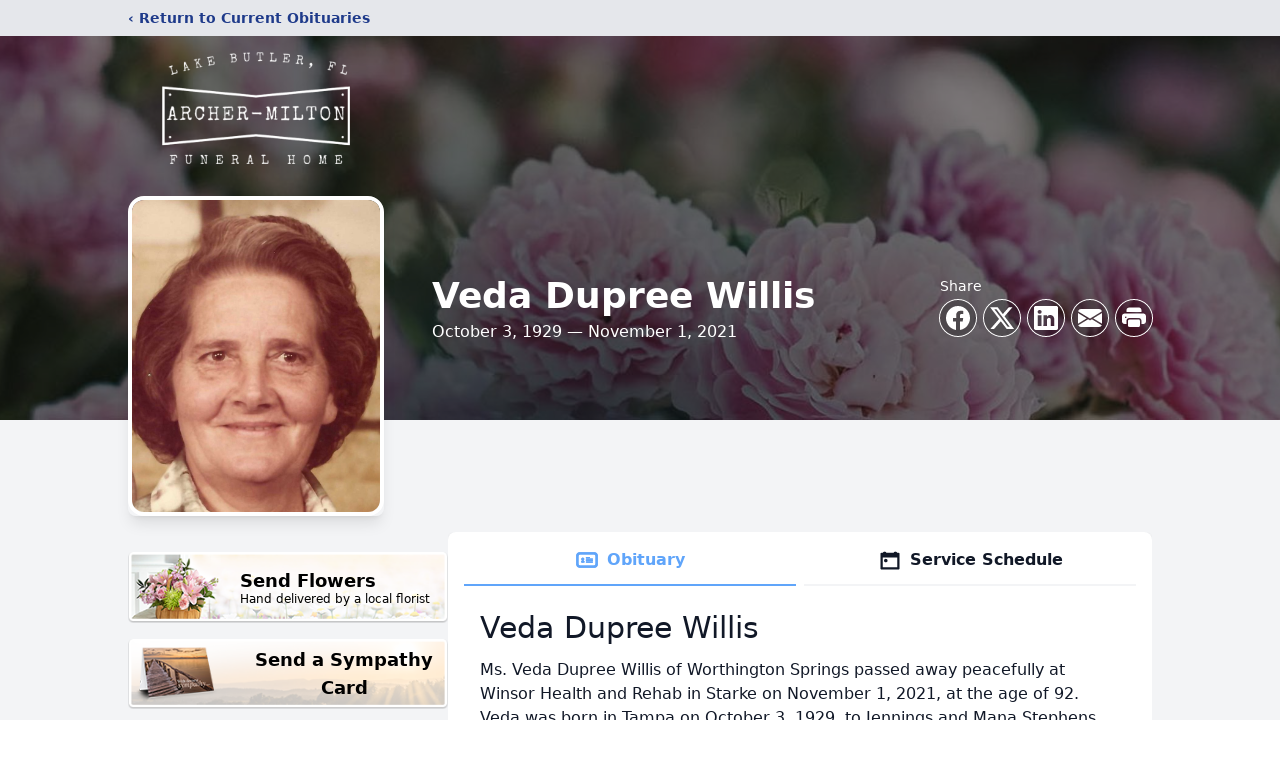

--- FILE ---
content_type: text/html; charset=utf-8
request_url: https://www.google.com/recaptcha/enterprise/anchor?ar=1&k=6LcQ8PofAAAAAFXxrj_gpgd9U3V_u5kPy7OxlcUW&co=aHR0cHM6Ly93d3cuYXJjaGVyZnVuZXJhbGhvbWUuY29tOjQ0Mw..&hl=en&type=image&v=PoyoqOPhxBO7pBk68S4YbpHZ&theme=light&size=invisible&badge=bottomright&anchor-ms=20000&execute-ms=30000&cb=ekf39t2axpd9
body_size: 48709
content:
<!DOCTYPE HTML><html dir="ltr" lang="en"><head><meta http-equiv="Content-Type" content="text/html; charset=UTF-8">
<meta http-equiv="X-UA-Compatible" content="IE=edge">
<title>reCAPTCHA</title>
<style type="text/css">
/* cyrillic-ext */
@font-face {
  font-family: 'Roboto';
  font-style: normal;
  font-weight: 400;
  font-stretch: 100%;
  src: url(//fonts.gstatic.com/s/roboto/v48/KFO7CnqEu92Fr1ME7kSn66aGLdTylUAMa3GUBHMdazTgWw.woff2) format('woff2');
  unicode-range: U+0460-052F, U+1C80-1C8A, U+20B4, U+2DE0-2DFF, U+A640-A69F, U+FE2E-FE2F;
}
/* cyrillic */
@font-face {
  font-family: 'Roboto';
  font-style: normal;
  font-weight: 400;
  font-stretch: 100%;
  src: url(//fonts.gstatic.com/s/roboto/v48/KFO7CnqEu92Fr1ME7kSn66aGLdTylUAMa3iUBHMdazTgWw.woff2) format('woff2');
  unicode-range: U+0301, U+0400-045F, U+0490-0491, U+04B0-04B1, U+2116;
}
/* greek-ext */
@font-face {
  font-family: 'Roboto';
  font-style: normal;
  font-weight: 400;
  font-stretch: 100%;
  src: url(//fonts.gstatic.com/s/roboto/v48/KFO7CnqEu92Fr1ME7kSn66aGLdTylUAMa3CUBHMdazTgWw.woff2) format('woff2');
  unicode-range: U+1F00-1FFF;
}
/* greek */
@font-face {
  font-family: 'Roboto';
  font-style: normal;
  font-weight: 400;
  font-stretch: 100%;
  src: url(//fonts.gstatic.com/s/roboto/v48/KFO7CnqEu92Fr1ME7kSn66aGLdTylUAMa3-UBHMdazTgWw.woff2) format('woff2');
  unicode-range: U+0370-0377, U+037A-037F, U+0384-038A, U+038C, U+038E-03A1, U+03A3-03FF;
}
/* math */
@font-face {
  font-family: 'Roboto';
  font-style: normal;
  font-weight: 400;
  font-stretch: 100%;
  src: url(//fonts.gstatic.com/s/roboto/v48/KFO7CnqEu92Fr1ME7kSn66aGLdTylUAMawCUBHMdazTgWw.woff2) format('woff2');
  unicode-range: U+0302-0303, U+0305, U+0307-0308, U+0310, U+0312, U+0315, U+031A, U+0326-0327, U+032C, U+032F-0330, U+0332-0333, U+0338, U+033A, U+0346, U+034D, U+0391-03A1, U+03A3-03A9, U+03B1-03C9, U+03D1, U+03D5-03D6, U+03F0-03F1, U+03F4-03F5, U+2016-2017, U+2034-2038, U+203C, U+2040, U+2043, U+2047, U+2050, U+2057, U+205F, U+2070-2071, U+2074-208E, U+2090-209C, U+20D0-20DC, U+20E1, U+20E5-20EF, U+2100-2112, U+2114-2115, U+2117-2121, U+2123-214F, U+2190, U+2192, U+2194-21AE, U+21B0-21E5, U+21F1-21F2, U+21F4-2211, U+2213-2214, U+2216-22FF, U+2308-230B, U+2310, U+2319, U+231C-2321, U+2336-237A, U+237C, U+2395, U+239B-23B7, U+23D0, U+23DC-23E1, U+2474-2475, U+25AF, U+25B3, U+25B7, U+25BD, U+25C1, U+25CA, U+25CC, U+25FB, U+266D-266F, U+27C0-27FF, U+2900-2AFF, U+2B0E-2B11, U+2B30-2B4C, U+2BFE, U+3030, U+FF5B, U+FF5D, U+1D400-1D7FF, U+1EE00-1EEFF;
}
/* symbols */
@font-face {
  font-family: 'Roboto';
  font-style: normal;
  font-weight: 400;
  font-stretch: 100%;
  src: url(//fonts.gstatic.com/s/roboto/v48/KFO7CnqEu92Fr1ME7kSn66aGLdTylUAMaxKUBHMdazTgWw.woff2) format('woff2');
  unicode-range: U+0001-000C, U+000E-001F, U+007F-009F, U+20DD-20E0, U+20E2-20E4, U+2150-218F, U+2190, U+2192, U+2194-2199, U+21AF, U+21E6-21F0, U+21F3, U+2218-2219, U+2299, U+22C4-22C6, U+2300-243F, U+2440-244A, U+2460-24FF, U+25A0-27BF, U+2800-28FF, U+2921-2922, U+2981, U+29BF, U+29EB, U+2B00-2BFF, U+4DC0-4DFF, U+FFF9-FFFB, U+10140-1018E, U+10190-1019C, U+101A0, U+101D0-101FD, U+102E0-102FB, U+10E60-10E7E, U+1D2C0-1D2D3, U+1D2E0-1D37F, U+1F000-1F0FF, U+1F100-1F1AD, U+1F1E6-1F1FF, U+1F30D-1F30F, U+1F315, U+1F31C, U+1F31E, U+1F320-1F32C, U+1F336, U+1F378, U+1F37D, U+1F382, U+1F393-1F39F, U+1F3A7-1F3A8, U+1F3AC-1F3AF, U+1F3C2, U+1F3C4-1F3C6, U+1F3CA-1F3CE, U+1F3D4-1F3E0, U+1F3ED, U+1F3F1-1F3F3, U+1F3F5-1F3F7, U+1F408, U+1F415, U+1F41F, U+1F426, U+1F43F, U+1F441-1F442, U+1F444, U+1F446-1F449, U+1F44C-1F44E, U+1F453, U+1F46A, U+1F47D, U+1F4A3, U+1F4B0, U+1F4B3, U+1F4B9, U+1F4BB, U+1F4BF, U+1F4C8-1F4CB, U+1F4D6, U+1F4DA, U+1F4DF, U+1F4E3-1F4E6, U+1F4EA-1F4ED, U+1F4F7, U+1F4F9-1F4FB, U+1F4FD-1F4FE, U+1F503, U+1F507-1F50B, U+1F50D, U+1F512-1F513, U+1F53E-1F54A, U+1F54F-1F5FA, U+1F610, U+1F650-1F67F, U+1F687, U+1F68D, U+1F691, U+1F694, U+1F698, U+1F6AD, U+1F6B2, U+1F6B9-1F6BA, U+1F6BC, U+1F6C6-1F6CF, U+1F6D3-1F6D7, U+1F6E0-1F6EA, U+1F6F0-1F6F3, U+1F6F7-1F6FC, U+1F700-1F7FF, U+1F800-1F80B, U+1F810-1F847, U+1F850-1F859, U+1F860-1F887, U+1F890-1F8AD, U+1F8B0-1F8BB, U+1F8C0-1F8C1, U+1F900-1F90B, U+1F93B, U+1F946, U+1F984, U+1F996, U+1F9E9, U+1FA00-1FA6F, U+1FA70-1FA7C, U+1FA80-1FA89, U+1FA8F-1FAC6, U+1FACE-1FADC, U+1FADF-1FAE9, U+1FAF0-1FAF8, U+1FB00-1FBFF;
}
/* vietnamese */
@font-face {
  font-family: 'Roboto';
  font-style: normal;
  font-weight: 400;
  font-stretch: 100%;
  src: url(//fonts.gstatic.com/s/roboto/v48/KFO7CnqEu92Fr1ME7kSn66aGLdTylUAMa3OUBHMdazTgWw.woff2) format('woff2');
  unicode-range: U+0102-0103, U+0110-0111, U+0128-0129, U+0168-0169, U+01A0-01A1, U+01AF-01B0, U+0300-0301, U+0303-0304, U+0308-0309, U+0323, U+0329, U+1EA0-1EF9, U+20AB;
}
/* latin-ext */
@font-face {
  font-family: 'Roboto';
  font-style: normal;
  font-weight: 400;
  font-stretch: 100%;
  src: url(//fonts.gstatic.com/s/roboto/v48/KFO7CnqEu92Fr1ME7kSn66aGLdTylUAMa3KUBHMdazTgWw.woff2) format('woff2');
  unicode-range: U+0100-02BA, U+02BD-02C5, U+02C7-02CC, U+02CE-02D7, U+02DD-02FF, U+0304, U+0308, U+0329, U+1D00-1DBF, U+1E00-1E9F, U+1EF2-1EFF, U+2020, U+20A0-20AB, U+20AD-20C0, U+2113, U+2C60-2C7F, U+A720-A7FF;
}
/* latin */
@font-face {
  font-family: 'Roboto';
  font-style: normal;
  font-weight: 400;
  font-stretch: 100%;
  src: url(//fonts.gstatic.com/s/roboto/v48/KFO7CnqEu92Fr1ME7kSn66aGLdTylUAMa3yUBHMdazQ.woff2) format('woff2');
  unicode-range: U+0000-00FF, U+0131, U+0152-0153, U+02BB-02BC, U+02C6, U+02DA, U+02DC, U+0304, U+0308, U+0329, U+2000-206F, U+20AC, U+2122, U+2191, U+2193, U+2212, U+2215, U+FEFF, U+FFFD;
}
/* cyrillic-ext */
@font-face {
  font-family: 'Roboto';
  font-style: normal;
  font-weight: 500;
  font-stretch: 100%;
  src: url(//fonts.gstatic.com/s/roboto/v48/KFO7CnqEu92Fr1ME7kSn66aGLdTylUAMa3GUBHMdazTgWw.woff2) format('woff2');
  unicode-range: U+0460-052F, U+1C80-1C8A, U+20B4, U+2DE0-2DFF, U+A640-A69F, U+FE2E-FE2F;
}
/* cyrillic */
@font-face {
  font-family: 'Roboto';
  font-style: normal;
  font-weight: 500;
  font-stretch: 100%;
  src: url(//fonts.gstatic.com/s/roboto/v48/KFO7CnqEu92Fr1ME7kSn66aGLdTylUAMa3iUBHMdazTgWw.woff2) format('woff2');
  unicode-range: U+0301, U+0400-045F, U+0490-0491, U+04B0-04B1, U+2116;
}
/* greek-ext */
@font-face {
  font-family: 'Roboto';
  font-style: normal;
  font-weight: 500;
  font-stretch: 100%;
  src: url(//fonts.gstatic.com/s/roboto/v48/KFO7CnqEu92Fr1ME7kSn66aGLdTylUAMa3CUBHMdazTgWw.woff2) format('woff2');
  unicode-range: U+1F00-1FFF;
}
/* greek */
@font-face {
  font-family: 'Roboto';
  font-style: normal;
  font-weight: 500;
  font-stretch: 100%;
  src: url(//fonts.gstatic.com/s/roboto/v48/KFO7CnqEu92Fr1ME7kSn66aGLdTylUAMa3-UBHMdazTgWw.woff2) format('woff2');
  unicode-range: U+0370-0377, U+037A-037F, U+0384-038A, U+038C, U+038E-03A1, U+03A3-03FF;
}
/* math */
@font-face {
  font-family: 'Roboto';
  font-style: normal;
  font-weight: 500;
  font-stretch: 100%;
  src: url(//fonts.gstatic.com/s/roboto/v48/KFO7CnqEu92Fr1ME7kSn66aGLdTylUAMawCUBHMdazTgWw.woff2) format('woff2');
  unicode-range: U+0302-0303, U+0305, U+0307-0308, U+0310, U+0312, U+0315, U+031A, U+0326-0327, U+032C, U+032F-0330, U+0332-0333, U+0338, U+033A, U+0346, U+034D, U+0391-03A1, U+03A3-03A9, U+03B1-03C9, U+03D1, U+03D5-03D6, U+03F0-03F1, U+03F4-03F5, U+2016-2017, U+2034-2038, U+203C, U+2040, U+2043, U+2047, U+2050, U+2057, U+205F, U+2070-2071, U+2074-208E, U+2090-209C, U+20D0-20DC, U+20E1, U+20E5-20EF, U+2100-2112, U+2114-2115, U+2117-2121, U+2123-214F, U+2190, U+2192, U+2194-21AE, U+21B0-21E5, U+21F1-21F2, U+21F4-2211, U+2213-2214, U+2216-22FF, U+2308-230B, U+2310, U+2319, U+231C-2321, U+2336-237A, U+237C, U+2395, U+239B-23B7, U+23D0, U+23DC-23E1, U+2474-2475, U+25AF, U+25B3, U+25B7, U+25BD, U+25C1, U+25CA, U+25CC, U+25FB, U+266D-266F, U+27C0-27FF, U+2900-2AFF, U+2B0E-2B11, U+2B30-2B4C, U+2BFE, U+3030, U+FF5B, U+FF5D, U+1D400-1D7FF, U+1EE00-1EEFF;
}
/* symbols */
@font-face {
  font-family: 'Roboto';
  font-style: normal;
  font-weight: 500;
  font-stretch: 100%;
  src: url(//fonts.gstatic.com/s/roboto/v48/KFO7CnqEu92Fr1ME7kSn66aGLdTylUAMaxKUBHMdazTgWw.woff2) format('woff2');
  unicode-range: U+0001-000C, U+000E-001F, U+007F-009F, U+20DD-20E0, U+20E2-20E4, U+2150-218F, U+2190, U+2192, U+2194-2199, U+21AF, U+21E6-21F0, U+21F3, U+2218-2219, U+2299, U+22C4-22C6, U+2300-243F, U+2440-244A, U+2460-24FF, U+25A0-27BF, U+2800-28FF, U+2921-2922, U+2981, U+29BF, U+29EB, U+2B00-2BFF, U+4DC0-4DFF, U+FFF9-FFFB, U+10140-1018E, U+10190-1019C, U+101A0, U+101D0-101FD, U+102E0-102FB, U+10E60-10E7E, U+1D2C0-1D2D3, U+1D2E0-1D37F, U+1F000-1F0FF, U+1F100-1F1AD, U+1F1E6-1F1FF, U+1F30D-1F30F, U+1F315, U+1F31C, U+1F31E, U+1F320-1F32C, U+1F336, U+1F378, U+1F37D, U+1F382, U+1F393-1F39F, U+1F3A7-1F3A8, U+1F3AC-1F3AF, U+1F3C2, U+1F3C4-1F3C6, U+1F3CA-1F3CE, U+1F3D4-1F3E0, U+1F3ED, U+1F3F1-1F3F3, U+1F3F5-1F3F7, U+1F408, U+1F415, U+1F41F, U+1F426, U+1F43F, U+1F441-1F442, U+1F444, U+1F446-1F449, U+1F44C-1F44E, U+1F453, U+1F46A, U+1F47D, U+1F4A3, U+1F4B0, U+1F4B3, U+1F4B9, U+1F4BB, U+1F4BF, U+1F4C8-1F4CB, U+1F4D6, U+1F4DA, U+1F4DF, U+1F4E3-1F4E6, U+1F4EA-1F4ED, U+1F4F7, U+1F4F9-1F4FB, U+1F4FD-1F4FE, U+1F503, U+1F507-1F50B, U+1F50D, U+1F512-1F513, U+1F53E-1F54A, U+1F54F-1F5FA, U+1F610, U+1F650-1F67F, U+1F687, U+1F68D, U+1F691, U+1F694, U+1F698, U+1F6AD, U+1F6B2, U+1F6B9-1F6BA, U+1F6BC, U+1F6C6-1F6CF, U+1F6D3-1F6D7, U+1F6E0-1F6EA, U+1F6F0-1F6F3, U+1F6F7-1F6FC, U+1F700-1F7FF, U+1F800-1F80B, U+1F810-1F847, U+1F850-1F859, U+1F860-1F887, U+1F890-1F8AD, U+1F8B0-1F8BB, U+1F8C0-1F8C1, U+1F900-1F90B, U+1F93B, U+1F946, U+1F984, U+1F996, U+1F9E9, U+1FA00-1FA6F, U+1FA70-1FA7C, U+1FA80-1FA89, U+1FA8F-1FAC6, U+1FACE-1FADC, U+1FADF-1FAE9, U+1FAF0-1FAF8, U+1FB00-1FBFF;
}
/* vietnamese */
@font-face {
  font-family: 'Roboto';
  font-style: normal;
  font-weight: 500;
  font-stretch: 100%;
  src: url(//fonts.gstatic.com/s/roboto/v48/KFO7CnqEu92Fr1ME7kSn66aGLdTylUAMa3OUBHMdazTgWw.woff2) format('woff2');
  unicode-range: U+0102-0103, U+0110-0111, U+0128-0129, U+0168-0169, U+01A0-01A1, U+01AF-01B0, U+0300-0301, U+0303-0304, U+0308-0309, U+0323, U+0329, U+1EA0-1EF9, U+20AB;
}
/* latin-ext */
@font-face {
  font-family: 'Roboto';
  font-style: normal;
  font-weight: 500;
  font-stretch: 100%;
  src: url(//fonts.gstatic.com/s/roboto/v48/KFO7CnqEu92Fr1ME7kSn66aGLdTylUAMa3KUBHMdazTgWw.woff2) format('woff2');
  unicode-range: U+0100-02BA, U+02BD-02C5, U+02C7-02CC, U+02CE-02D7, U+02DD-02FF, U+0304, U+0308, U+0329, U+1D00-1DBF, U+1E00-1E9F, U+1EF2-1EFF, U+2020, U+20A0-20AB, U+20AD-20C0, U+2113, U+2C60-2C7F, U+A720-A7FF;
}
/* latin */
@font-face {
  font-family: 'Roboto';
  font-style: normal;
  font-weight: 500;
  font-stretch: 100%;
  src: url(//fonts.gstatic.com/s/roboto/v48/KFO7CnqEu92Fr1ME7kSn66aGLdTylUAMa3yUBHMdazQ.woff2) format('woff2');
  unicode-range: U+0000-00FF, U+0131, U+0152-0153, U+02BB-02BC, U+02C6, U+02DA, U+02DC, U+0304, U+0308, U+0329, U+2000-206F, U+20AC, U+2122, U+2191, U+2193, U+2212, U+2215, U+FEFF, U+FFFD;
}
/* cyrillic-ext */
@font-face {
  font-family: 'Roboto';
  font-style: normal;
  font-weight: 900;
  font-stretch: 100%;
  src: url(//fonts.gstatic.com/s/roboto/v48/KFO7CnqEu92Fr1ME7kSn66aGLdTylUAMa3GUBHMdazTgWw.woff2) format('woff2');
  unicode-range: U+0460-052F, U+1C80-1C8A, U+20B4, U+2DE0-2DFF, U+A640-A69F, U+FE2E-FE2F;
}
/* cyrillic */
@font-face {
  font-family: 'Roboto';
  font-style: normal;
  font-weight: 900;
  font-stretch: 100%;
  src: url(//fonts.gstatic.com/s/roboto/v48/KFO7CnqEu92Fr1ME7kSn66aGLdTylUAMa3iUBHMdazTgWw.woff2) format('woff2');
  unicode-range: U+0301, U+0400-045F, U+0490-0491, U+04B0-04B1, U+2116;
}
/* greek-ext */
@font-face {
  font-family: 'Roboto';
  font-style: normal;
  font-weight: 900;
  font-stretch: 100%;
  src: url(//fonts.gstatic.com/s/roboto/v48/KFO7CnqEu92Fr1ME7kSn66aGLdTylUAMa3CUBHMdazTgWw.woff2) format('woff2');
  unicode-range: U+1F00-1FFF;
}
/* greek */
@font-face {
  font-family: 'Roboto';
  font-style: normal;
  font-weight: 900;
  font-stretch: 100%;
  src: url(//fonts.gstatic.com/s/roboto/v48/KFO7CnqEu92Fr1ME7kSn66aGLdTylUAMa3-UBHMdazTgWw.woff2) format('woff2');
  unicode-range: U+0370-0377, U+037A-037F, U+0384-038A, U+038C, U+038E-03A1, U+03A3-03FF;
}
/* math */
@font-face {
  font-family: 'Roboto';
  font-style: normal;
  font-weight: 900;
  font-stretch: 100%;
  src: url(//fonts.gstatic.com/s/roboto/v48/KFO7CnqEu92Fr1ME7kSn66aGLdTylUAMawCUBHMdazTgWw.woff2) format('woff2');
  unicode-range: U+0302-0303, U+0305, U+0307-0308, U+0310, U+0312, U+0315, U+031A, U+0326-0327, U+032C, U+032F-0330, U+0332-0333, U+0338, U+033A, U+0346, U+034D, U+0391-03A1, U+03A3-03A9, U+03B1-03C9, U+03D1, U+03D5-03D6, U+03F0-03F1, U+03F4-03F5, U+2016-2017, U+2034-2038, U+203C, U+2040, U+2043, U+2047, U+2050, U+2057, U+205F, U+2070-2071, U+2074-208E, U+2090-209C, U+20D0-20DC, U+20E1, U+20E5-20EF, U+2100-2112, U+2114-2115, U+2117-2121, U+2123-214F, U+2190, U+2192, U+2194-21AE, U+21B0-21E5, U+21F1-21F2, U+21F4-2211, U+2213-2214, U+2216-22FF, U+2308-230B, U+2310, U+2319, U+231C-2321, U+2336-237A, U+237C, U+2395, U+239B-23B7, U+23D0, U+23DC-23E1, U+2474-2475, U+25AF, U+25B3, U+25B7, U+25BD, U+25C1, U+25CA, U+25CC, U+25FB, U+266D-266F, U+27C0-27FF, U+2900-2AFF, U+2B0E-2B11, U+2B30-2B4C, U+2BFE, U+3030, U+FF5B, U+FF5D, U+1D400-1D7FF, U+1EE00-1EEFF;
}
/* symbols */
@font-face {
  font-family: 'Roboto';
  font-style: normal;
  font-weight: 900;
  font-stretch: 100%;
  src: url(//fonts.gstatic.com/s/roboto/v48/KFO7CnqEu92Fr1ME7kSn66aGLdTylUAMaxKUBHMdazTgWw.woff2) format('woff2');
  unicode-range: U+0001-000C, U+000E-001F, U+007F-009F, U+20DD-20E0, U+20E2-20E4, U+2150-218F, U+2190, U+2192, U+2194-2199, U+21AF, U+21E6-21F0, U+21F3, U+2218-2219, U+2299, U+22C4-22C6, U+2300-243F, U+2440-244A, U+2460-24FF, U+25A0-27BF, U+2800-28FF, U+2921-2922, U+2981, U+29BF, U+29EB, U+2B00-2BFF, U+4DC0-4DFF, U+FFF9-FFFB, U+10140-1018E, U+10190-1019C, U+101A0, U+101D0-101FD, U+102E0-102FB, U+10E60-10E7E, U+1D2C0-1D2D3, U+1D2E0-1D37F, U+1F000-1F0FF, U+1F100-1F1AD, U+1F1E6-1F1FF, U+1F30D-1F30F, U+1F315, U+1F31C, U+1F31E, U+1F320-1F32C, U+1F336, U+1F378, U+1F37D, U+1F382, U+1F393-1F39F, U+1F3A7-1F3A8, U+1F3AC-1F3AF, U+1F3C2, U+1F3C4-1F3C6, U+1F3CA-1F3CE, U+1F3D4-1F3E0, U+1F3ED, U+1F3F1-1F3F3, U+1F3F5-1F3F7, U+1F408, U+1F415, U+1F41F, U+1F426, U+1F43F, U+1F441-1F442, U+1F444, U+1F446-1F449, U+1F44C-1F44E, U+1F453, U+1F46A, U+1F47D, U+1F4A3, U+1F4B0, U+1F4B3, U+1F4B9, U+1F4BB, U+1F4BF, U+1F4C8-1F4CB, U+1F4D6, U+1F4DA, U+1F4DF, U+1F4E3-1F4E6, U+1F4EA-1F4ED, U+1F4F7, U+1F4F9-1F4FB, U+1F4FD-1F4FE, U+1F503, U+1F507-1F50B, U+1F50D, U+1F512-1F513, U+1F53E-1F54A, U+1F54F-1F5FA, U+1F610, U+1F650-1F67F, U+1F687, U+1F68D, U+1F691, U+1F694, U+1F698, U+1F6AD, U+1F6B2, U+1F6B9-1F6BA, U+1F6BC, U+1F6C6-1F6CF, U+1F6D3-1F6D7, U+1F6E0-1F6EA, U+1F6F0-1F6F3, U+1F6F7-1F6FC, U+1F700-1F7FF, U+1F800-1F80B, U+1F810-1F847, U+1F850-1F859, U+1F860-1F887, U+1F890-1F8AD, U+1F8B0-1F8BB, U+1F8C0-1F8C1, U+1F900-1F90B, U+1F93B, U+1F946, U+1F984, U+1F996, U+1F9E9, U+1FA00-1FA6F, U+1FA70-1FA7C, U+1FA80-1FA89, U+1FA8F-1FAC6, U+1FACE-1FADC, U+1FADF-1FAE9, U+1FAF0-1FAF8, U+1FB00-1FBFF;
}
/* vietnamese */
@font-face {
  font-family: 'Roboto';
  font-style: normal;
  font-weight: 900;
  font-stretch: 100%;
  src: url(//fonts.gstatic.com/s/roboto/v48/KFO7CnqEu92Fr1ME7kSn66aGLdTylUAMa3OUBHMdazTgWw.woff2) format('woff2');
  unicode-range: U+0102-0103, U+0110-0111, U+0128-0129, U+0168-0169, U+01A0-01A1, U+01AF-01B0, U+0300-0301, U+0303-0304, U+0308-0309, U+0323, U+0329, U+1EA0-1EF9, U+20AB;
}
/* latin-ext */
@font-face {
  font-family: 'Roboto';
  font-style: normal;
  font-weight: 900;
  font-stretch: 100%;
  src: url(//fonts.gstatic.com/s/roboto/v48/KFO7CnqEu92Fr1ME7kSn66aGLdTylUAMa3KUBHMdazTgWw.woff2) format('woff2');
  unicode-range: U+0100-02BA, U+02BD-02C5, U+02C7-02CC, U+02CE-02D7, U+02DD-02FF, U+0304, U+0308, U+0329, U+1D00-1DBF, U+1E00-1E9F, U+1EF2-1EFF, U+2020, U+20A0-20AB, U+20AD-20C0, U+2113, U+2C60-2C7F, U+A720-A7FF;
}
/* latin */
@font-face {
  font-family: 'Roboto';
  font-style: normal;
  font-weight: 900;
  font-stretch: 100%;
  src: url(//fonts.gstatic.com/s/roboto/v48/KFO7CnqEu92Fr1ME7kSn66aGLdTylUAMa3yUBHMdazQ.woff2) format('woff2');
  unicode-range: U+0000-00FF, U+0131, U+0152-0153, U+02BB-02BC, U+02C6, U+02DA, U+02DC, U+0304, U+0308, U+0329, U+2000-206F, U+20AC, U+2122, U+2191, U+2193, U+2212, U+2215, U+FEFF, U+FFFD;
}

</style>
<link rel="stylesheet" type="text/css" href="https://www.gstatic.com/recaptcha/releases/PoyoqOPhxBO7pBk68S4YbpHZ/styles__ltr.css">
<script nonce="DfHxsFIY3fKFgQY6ymu1Yw" type="text/javascript">window['__recaptcha_api'] = 'https://www.google.com/recaptcha/enterprise/';</script>
<script type="text/javascript" src="https://www.gstatic.com/recaptcha/releases/PoyoqOPhxBO7pBk68S4YbpHZ/recaptcha__en.js" nonce="DfHxsFIY3fKFgQY6ymu1Yw">
      
    </script></head>
<body><div id="rc-anchor-alert" class="rc-anchor-alert"></div>
<input type="hidden" id="recaptcha-token" value="[base64]">
<script type="text/javascript" nonce="DfHxsFIY3fKFgQY6ymu1Yw">
      recaptcha.anchor.Main.init("[\x22ainput\x22,[\x22bgdata\x22,\x22\x22,\[base64]/[base64]/[base64]/[base64]/[base64]/[base64]/KGcoTywyNTMsTy5PKSxVRyhPLEMpKTpnKE8sMjUzLEMpLE8pKSxsKSksTykpfSxieT1mdW5jdGlvbihDLE8sdSxsKXtmb3IobD0odT1SKEMpLDApO08+MDtPLS0pbD1sPDw4fFooQyk7ZyhDLHUsbCl9LFVHPWZ1bmN0aW9uKEMsTyl7Qy5pLmxlbmd0aD4xMDQ/[base64]/[base64]/[base64]/[base64]/[base64]/[base64]/[base64]\\u003d\x22,\[base64]\x22,\x22QcORL8OCLcKvDyLDq8OrXFtrNyBDwpNiBBF8JsKOwoJ+eBZOw7wsw7vCqyDDuFFYwopebzrCjsKJwrE/LsO1woohwo3DvE3CsxRuPVfCqMKeC8OyEGrDqFPDlwc2w7/CvFp2J8KUwqN8XAPDssOowovDqcOkw7DCpMONVcOAHMKxUcO5ZMOBwrREYMKkXywIwo/DjmrDuMKfRcOLw7g1UsOlT8Oew6JEw70GwpXCncKbaTDDuzbCoQ4WwqTCqX/CrsOxZsO8wqsfZMKMGSZHw7oMdMOPICAWc1dbwr3Ck8Kaw7nDk1gsR8KSwpl3IUTDljQNVMOjWsKVwp99wpFcw6F/wqzDqcKbMsONT8Kxwq3DtVnDmF46wqPCqMKjEcOcRsO0VcO7QcOwOsKASsO9CTFSVsOdOAtLLkM/[base64]/[base64]/V8KfIkbCtBrDsEoxasKfTVjCsRJkJsK3OsKNw4/CgQTDqEA9wqEEwphRw7Nkw7jDjMO1w6/[base64]/Ct2kOEsKaZ8KqfCjCsGMZJsKVwqzDlsOrHgg8PU3ClH/CvnbCo0tjHsOUfcOWZkHCqXzDjQ/DpSLDvcOCTsO2w7fClcOswq1bEB/DocOwJsOPwoHChcKhNsKZQwJGZnTCqMOFTsKpMmAaw4RLw4fCuh8cw7PDpMKIwqgww54mf0U0RBFSwqxywr/[base64]/[base64]/[base64]/CsDYOZcK1w7JtwpjDvcOBw7fCvAEHI1nDqcKawqUiw4fCtgNMcMOFKMKCw7Fcw7YrQQTDi8O2woDDmRJ9w47CtEw/w4PDnW0NwoLDv2t8wrNHCB7CnUrDocKfwqTCv8K2wp9/w6LCqsKHenDDvcKkVMK3wrhqwpkXw6/CqTkzwrgpwqrDvQJdw4bDhsObwpxVSnHDvlYfw6jCp2PDq1bCmcO9PsKFXsKJwp/Cm8KEwqHCqcKoCcK8wqzDn8Kqw4dnw55ZQD8IZ0EPcsOscDbDo8KMXMKow6VrJzVawrUBMsKqEcK/d8OKw7ASwr9dM8OAwpJBE8Kuw5MAw5FDesKFc8OMOcODIk1Jwr/[base64]/HcO2KsOUw6TDg8KiR14iwqs/YmwvLMKZw4LCtSrCicKQw7wafcO2LB05wovDvlLDnWvCmFXCjcO5wrpoWcO8wrjCmMKbYcKsw75rw4bCvFLDuMOOMcKUwrAxwoVofmsww4HCrcO2Tm5BwphDw6HCoX9Lw5Z4D3sew5whw5fDocO9JEgNG1PDr8OlwrAyR8KKwrbCoMORFsKCJ8OJTsOuYT/Ch8Oqw4nDgMOlJzwyQWnCvmdgwoLCmA3DqcO4K8KTCsOjXhlHJMK9w7HClMOxw7UID8O1Z8KVVcO/McKfwpAEwqEGw53Ct1dPwqjDlGNvwpHCijZTw4XDp0JcTFtcZcKaw78+WMKkIcOqTsO2PsOkbEkCwo9oJD3DmMKjwozDlGDCuX47w5B8C8OdDsKXwpLDtklZf8Ovw5vClB1hw4XCk8OSwpI0w6vCrsKeD2nCh8OIRiIfw7nCmcK/w7Y8wpFow7nDlxtnwqHCgkQ8w4zCs8ORf8K9wrkqRcKmwosDw7Yxw5HCjcOewpI1eMOAwrzChMO0w68pwp7DtsO7w4bCk1/CqhE1OhvDg0poWiNcIsOgTsODw7A/woJaw5nDmTs8w7oIwr7DuxPDssKswqXCqsO3AMO3wrtOwoxpbHhnKcKiw7o0w6HDi8OvwpzCsFfDm8O/[base64]/woJbZT7CggUAwr7Cn8KVShMLwog7w5kAwqLDnibCgTbChcOOw4jDiMKFBFJdd8Ksw6rDnizDvHMAGcOoDMOkw4QKHMOWw4PCkcKuwqDDicOuEihvaR/Dk1bCvMOLw77Cqi0Xw4zCrMONBzHCosKTQcKyFcOowqPDsQnCmyd/RGfCry08wrTCmQtbfcOzMsKEdCXDqgXCpDgkVsO9Q8O7woPCpzsmw7DCj8Onwrpxd17Dn0Y0NQTDuiw9wpLDhnDCuWTCkngJw5siwrXDo3hULRABZMKtPHUmacO1w4A8wrg6w6wSwp0YXRfDggdvLsODbsKqw5rCn8OTw47CnxI/WcOaw6EzSsO/O0I3chIjwooOw4QjwrnDkMKqZcOTw6fChMKhWxUqeWTCosKrw48uw783w6DDgx/Cg8KnwrNWwoPCuSnCscOKNTY8LCDDoMOjfnYaw7/DnFHCmMOsw443K1wzw7MhcMKHGcOQw6EFw50fQ8Knw5TCpsOlF8Ktw6NUMgzDjl9BMsKwfx/CmH4Iwp7Ci0BTw7pdHcKmalrCrD/Dq8OaelvCg1EEw75aTcOlP8KzbFwpTFzDpHDCkMKManHChVvDgFd/MMKCw743w6HCu8KsRgl1IXEpFcOCw5DDscOFwrTCsklEw51UcG/CusO0FjrDrcK1wrhTAMODwrPCqjQ7XMOvOnbDsWzCtcKXSSxiwqZ6Xk3DkQMWwqvDsRnDh25lw5prw7rDiSQoAcK4dcKPwqcRwqQ9wosKwrvDm8OQwqjCnmHDpMOyRA/DqMOMDMK/[base64]/woIid0bCpwjDrcKWB8KKw5rDviDCsDIMw4/CncKPwpjChMKHFnDCgMOmw4EzGF/CrcKhPxZIE3LDhsK9Zzk1RMKzCMKSMMKDw4/[base64]/ChFMVVSPConXDvxgtwpjDlsO/Z8OLwoPDhMK/[base64]/[base64]/DvMKew7TCn8Kkw6QBeHsEMG0cfUnDvMOoBEpYw6jDgxrCh0Rnwqg6wqxnwpLCocOXwrUaw6rCmMK8wqXDuxDDi2DDuTZLwrBRPGnCoMO/w4jCqMKZw4XChcO+L8KGcMOaw5LChkbCmsKxwrBNwqrCpVhSw4LDmcKNEyNfwoLClXbDvTzCmcO+wqrCmGETwqoOwrbCmcOyBMKVasKIJFNfYQQ5fMKGwrwGw7QjRmMvQsOgcXgCDUTDvCVfacOsDDo9H8K0AWTCkX3ChHNjw5Bcw5TClsK/w6hGwqDDjyI5LwFNwp/CusOWw47ClUTDlQ/DnMOxw7gaw4PDhzEQwoXDvwrDv8O/woHDm2Rbw4czw59Dwr3Dh2/Dn0DDqnDDksKnKxvDqcKCwp/Dn1Yqw5YEJcKowp57f8KRVsOxwrnCh8OhEXHCssK/w75Nw6xow53CjC8bTHjDtcOawq/[base64]/DusKRPMOKfX4qDHcQCMKHwpoaw4NxwoUGw6XCpQQMWgdad8KNLcK7dGnDn8O6OmAnwqrCu8OHw7HClHPDqDTCj8Ojw47Dp8K+w6MQw4vDs8Oew7/CmD5DO8K+wqnDg8Khw7MMTMOyw5/CvcOwwosmKMOJAT/CjXcKw7/CocO9LxjDvAVpwr93VCpqT0rCssOqQytWw6lrwqAodh1+ZFNpw7DDoMKZw6B+wokhJFIAfsK5LRhoK8Kuwp3CjsK/Z8ObfMKww7bCp8K2KsOnEcK6w5E7wpsnwpzCqMKPw6Qzwrpkw4TDh8K/NsKBW8K5dTDCm8Ktw51yE3XCvcKTQyzDhBDDk0DCny4nfznCiArDo2MOInJaFMOxdsOvwpFvG0/DuDUGI8OhQzR3w7gfw47DqcK3KsKHwrLCqMKiw4t9w7wZOMKiMn/[base64]/DqsOkClbChMKgw5fDmMKab8KOJFYyMsK1w6HDtRo4HkVSwoLDjsOcF8OyOHB9D8OSwofDn8KEw4xEw6vDqcKVdgzDkF1jciwiYsO4w6hxwoTDs1rDqcKrMMOzYcOkAnEkwoB3XApTdSR7wp52w7zDqcKGB8KUworDqG/CgMOeJsO6w6NXwostw4AwNmhwfyPDnBFzcMKEw6pRdBjDiMOqYGdhw6xzYcKQD8OMSwc4w4sRCsOAw4TCssKZdTfCq8OtCX4Tw74xewFlQ8K8woLClFdhGMOOw63DtsK1w7rDvAfCpcO1w5jDssO/VsOAwrrDssOPE8KQwpXCt8Kgw5Yib8Kyw685w5XDkzQZwqBfw7UwwqJidSXCimBdw587M8OaUsOjIMK7w6BCTsKbfMKrwpnDkMO9Y8Oew6DCmUFvLB7Cq3TDtUbCjsKEw4JbwrkwwrocE8K3wrUSw5lNT0/Ci8O7w6HCv8OLwrHDrsOow7fDrEHCh8O2w6tRw6c0w7fCiHrCgSjCggRTcsOew6xLw6/CkDTDi23CgxN7LV7DvkTDslwnw5wefWrCtcO3wrXDmMOhwqQ9EsKwdsOhC8OfAMKlwqEfwoNuE8O7wpkcwqPCriEKHsOvAcODM8KvHy3CocKyLwTCncKCwqjClHHDu10vBMOuwrrDnwwsag5TwovCqsO0wq4Kw5YAwpnCgyI6w7/DoMOswqQuEGvDlMKAC0N/NVXDv8KTw6FWw7VfO8KheV/Dk2AWSMKdw7zDrVVVEEAWw4bClRFewqkswp/Ckk7DkQZuG8KNCWjDncKIw6oCP3zCpSLCkREXwrnCosKELcOpwppfw6XCmMKGBW8kGcKWwrXDqcKZbsOESR3DlEUwTsKAw5zCow1Cw7Bwwo8BQG7DnsOYXgjDg1Z9a8O1w6wbTmjClUzCgsKXw4DDlTXCksKww51UwoDDqgYrKHQZGldEw51tw4fCmg/CnSjDnGZdw5tJAFcMHDjDlcOrNsOvw4UxDh8KaBTDgMO/ZkxmTmMHTsO3dsKjAyx0WS/CtMOjfcKgdmN4Zk50AS4GwpXDtDJjJ8KywqzDqwvCvAp8w6cjwq8IMlgewqLCqATCiXfDvMO8wo5Iw4ZMIcOAw5Eaw6LCt8KpKX/DoMOddMKmOcKTw6bDhMOpw63Ci2TDtC8JUh/CpXknJyPCpMKjw6QcwqbCiMK5wpTDhlU8wowyJX7DpjElwrvDoh3DjWZXwqXDs2PDtCzCqMKdwrsuLcOcP8Kbw7fDtMK8aGcOw5TDtcKvLhEWK8KEeyrCsyUWw7DCulR2RsKewpAWNGnDi2JiwonDs8KRwpYdw69nwq7DocKiwr9LC2jCgB1/[base64]/wojDq8O0dsK3wrYbW8OTLcK0JcOxK8O3w7nDsVzDhsKxL8OdewDCt0XDvnEuwopgw4/CrS/CjHTDrMKaT8KqMgzDj8KlesKffMOaaF/CksOXw6XDmQJNXsOmPsK7wp3DhmbDsMKiw47CtMK+G8KDw5LCvMKxw43DjDdVB8KJVcK7IjwcGsOpWSrDlRzDu8KvVMKsbsKAwpjCtcKnAgrCmsK0wr7CiDl9w7DCsn1gZcO2egpJwrjDiw3DoMKMw7vDvsOlw7UuBcOEwqLCu8K3FMO+woEVwoXDgsKNwp/CncK0CQA6wrsxbXfDoVjCt3bClmLDs0HDrMOWTw4Tw7PDsnzDggB1aAzCssOQFsOiw77CjcK3OMOOw57DpcOpw45HWWUDYEIacAcXw7nDncOFwrDDsll2Ww0pwr/ClSVmccKwV3xObcOWBEkaeC/[base64]/PUx3w7rClRDCoMORw64wCXInZRjCo17CjXEhw7fDmTXCs8OmeUHCr8OJWXfCgcKgD0pXw4bDuMOTw7DDusO7OFg8SsKBwppPO1RwwptzIcORX8Kiw6wwWMO2KgMNQcO5HMK6w6jCucKZw6k9cMOBBDLDk8OiAynCvcKnwqLCrX/[base64]/wpbCuMKZwpnCi3PDjitcUsO/dsKZEsOHE8OXO8KNw784wpxZw4jDhMKxemt/fsKMwonCm2zDuUoiZ8KXBhkhMk7Dp08CAF/DnHnCv8OWw4/CjgFpw5TCoB4LWlwiZMOawqkew7Rww7J0Hm/CkXgowqpkZV/[base64]/FT0FwoYaw7rDjjjDolwcw43CtMOgQSQyccOTwrvCs1sOwog7XsOtw7HCtsKQwpfCvWXCpnpfPXZVasKWBcOnQ8Ord8KQwqQ/w5Z/w4MiLsOqw7ZXJcOkdkxSRcOcwrEWw7HDny8bSWVqwotjwq3Cui4JwrrDu8OjFQg6OsKjBGjCqxPCjcK0V8OzNRDDqnPCocKyX8Kuwqpxwq/CiMKzABLCmsOLVl1PwqJTTiTDuE3DmhXDrW7CsHJjw7Qmw4pxw6ljw6opwoTDgcOrQ8KSfcKkwqLDnsOAwqRwOcOKMSTCvcKDw4nCkcKjwpQQHUbCtl/CksOLNDwLw4XDncOVIg3CsArDsQJLw5DDucOrZhBsTEI9wqUDw43CggM2w4xwTcOKwqwYw58Cw4nCrjx6w6h8wqbDn0lMQ8KoJsOGLXzDoEpiecOJwpNCwpjCtBdQwpVUwrsUAsK3w4lSwqTDmcKFwq8aYlLCnAzCh8KsNGTCuMKgBE/Cs8OcwolHYkYbET5Rw6s+bcKmHkdkTX8zIsKOIMKTw7ZHdCjDg2k7w4AtwpRHw5TCoHDCh8OIdHcaBsKRO1UKO2LCuHNGLsKew4k0e8KuRxLClTsTASfDtcOXw7TDkMKMw6zDm1PDrMKzKx7CgsO/[base64]/DrMKKw4vCuBRuw4PDtTJjXcKcJcKhWsK/w4xDwqp/[base64]/DiMKOwoAJw6jDs1tuW8KSwo3Cvx3DhFNAwrrDscOKw7LCmMKyw4pOfcOjeHwYccKBVF5jAhM5w6XDqyN/woASwpgNw6TCmxtFwrXCsTdywrh8wo9jdnzDjsOrwptVw712FQVYw4hNw7vCg8KnMQAVEEbDrwPDlMKxwr/DoR8gw7xAw5fDgD/Du8KAw7LChCNswpNgwpwxYsK9wrrDkhnDs34XaXxuwrfDvjrDm3XCoA1wwozCmCjCs00+w7c7w4vDgDTCo8K0V8OXwpfDj8OEw6ocMh1ww6lPGcKYwrfCh3fCpMOXw7Y0wqrCqMKMw6HCn31awqPDgA59HcOuag58wpPClMOGwq/DuGpVY8OKeMOyw59YDcOFLEtswrMOX8Kcw5Rtw5Qww4/CiH1iw4PChMKCw4HCv8OJKFtyNMOvGR/Dv0fDgCFuw6LCuMOtworDgCXDssKXDC/DosK7wo7CmsO3ZAvCrVPCt1cZwqnDo8KiIsKFc8KAw495wrrCmMOywoYqw4nDsMKywr7CgWHDj1cMEcKswr1Le0DCgsOJwpTCtMK1wpPDmk/ChcOGwoXCtAnDrcOrw6fCm8K9wrBVFwUUM8OvwptAwotUP8K1NQ9oBMKxCVTDtcKKA8K3wpbCggnCrjdSZkMgwq3Dsi9cXQ/CpsO7ACXDi8Kew4xeamLCrBnDuMOQw601w7zDg8OvZzTDpcOfw7Y9a8KqwpzDtsK9EiMAUjDDsFcXwrR6IMK6AMOIwosywqIpwr/[base64]/CpsOmYXZDXBHCssKYw7lyw5LCgAIewrtVbsKEwrLDpcKUB8KnworDiMKvwok8w6Z6NnMlwpIFDyTCpWvDg8OaOF3Dl0jDh1liD8O1w7/DmFZMwonCjsO6fGFLw7bDhsO4VcKzGxfCjAvCqQAvwqYOUhXCkMK2w6gtXQ3CthjDiMKzLErDtsOjOCZ+UsKsdDw7wrHDoMO2HFYEw5wsSCgPwrptQQHCgcKFwpUXZsOdw4TCrcKHFQjCjMK/wrDDjkTCr8O/[base64]/DoBrCqMKvVcKbw5s4w4jDjcOuCTPCh1jChWzCs13CisOlWsK+Z8K/bFnDvcKjw4jCpcKNUMK2wqfDpMOpTsOMA8K9IcOEw6BdVcOwQsOkw6jCisKiwroywqBkwo4Tw5APw5jDosK/[base64]/CtmElACEiPcKeGggaHcOgWMOmOizCpE7Dh8KBIQB/wqg7w5tkwpLDpcOgVXwdZcKNw6jCly/DngXCqMKVwrrCuUxUcAY8wrE+wq7Cm0TDpm7CrxYOwobCo0nDr1LDnlPDgMK6w6YNw5p0LkDDg8KvwoQ5w6kiEMKyw7rDtMOtwqvCvA1UwobDi8K/IcOHwrHDgsObw7Nkw6nCmcKxwroqwqrCrsOhwqd8w5/Dqz04woLCr8Klw4lQw50Nw7AmLcOQegjDo1HDrMK1wo4ewozDssOEXUPCoMOgwrDCk0xFLsKEw5B4wo/Cq8KnbsK+GCPCkyvCoxjCjHIlH8KpTTbChcKzwqFQwpgWQsK2woLChSnDmMOPKm3CsVkgKsKmbMKSFibCmVvCkEPDgx1EfMKKw7rDgz9MHkx9ThJOZWxOw6AmBRDDt1TDtsK7w5XCsH02QXfDjzlzClvClMOVw6gIbsKDfCcPwqBCLStnwp/CicOfwrnCgF4SwqR/AQ5DwrQlw4rDmTl4wr1lA8Kmwp3Dp8OEw6Y3w5NJKcObwpHDucK9C8OSwo7Du1rDlw7ChsKawqzDhgw5ECRCw5HDjCDCssKoVn3CvT97w7jDuCbCpS8Sw69UwrzDn8OiwrY3worCsiXCpMO4woUWEgh1wpkmM8K3w5zCnnnDjGXCux/CusOkwqUmwoLChcKdw6zClhFVOcOWwo/DlMOywpQjL0HDpcOowrwZR8O4w6bCnsOAw5HDrcKqwq7DtRHDhsKNwr1mw6o+w48aCcOOTMKIwqtYFsKXw5DCrsOcw6cNEB41Y17DmEXCplLDsUPCnkkoFsKQScOYIsODeGldwogLLh/DkjDCmcO9b8KhwqnCsztpwpNLf8KBM8Kgw4MIVcKAYcKQCDNdw6Fufz1NY8OWw4DDiUrCrCt1w6/DucKafcOYw5LCmzfCjcKrJcOhNRkxIcOXQUlZw7gRw6MHw6Vyw7Zkw6RJZcO8wqExw6vCgcOzwr8lwp3Co2Ifa8Kcf8OJFcKVw4rDrVERT8KEasK0WWjCmmrDtl/Dr1Bmbn7CgT0uwojDplPCs2o+XsKRw7HDusOLw6XDvz1kBsOeCTcCw44aw7TDm1DCr8Kgw4cXw7rDisOoW8O8FsKmeMKxScOqwr8NeMOZSWo/fsK9w4jCrsOgwrDCvsKfw4LCtMONP11ADFLCl8OXOWNOeQAZBixQw5rDscKDRFDCpMOKAmjCnmpNwr4BwrHChcKiw7tUKcOvwr8DejDCk8OLw6dGOV/Dr1Rpw6jCscOtw7HCnxfChn/Di8KBwpxHw7EPOkVuw5TCvVTCqMKZwqtpw6/Cl8OtR8OkwpdDwr9rwr7DiyzDg8O1BifDlcO2w6HCisOXG8KgwrpxwrgDMnofH0glN1vClkZ9wq59w67ClcKqwpzDj8ObFcKzwpUQWcKxV8KJw4LCnUoeNwfDvH3DkFvDo8Kww5nDnMO8woR9w41TJRvDqwjCgXnCkA/[base64]/SBhdHjLCo8OIQCjClg8gw4XCj8KKw4vCqk/Cr3/Cm8K8w6scw6/DumxSIsOpw4saw7vCtE/DiEXDhMKxw7LCn0TDicOhwqPDqTLDj8OnwprDjcK6wqXDugAJUsOXwpkcw5XCusKfaS/CscKQC3LDllzDhFp1w6nDiQLDtSjDqMKPEEXCkMK0w7tqdMK8Nws9FQjDq3cQwo9EBjvDoETDusOKw5kww5hiw6RnA8OVwr90EcKGwrA/[base64]/Ak/DosK+wqYCfEjCjicsw47DqMK8RMOvFTbDmikwwqQDw4wCIcO5OcO2w4DCkcOHwrU4GmR8V13DtDbDignDicOqw7EJT8O8wobDkFEXLn7DmG7DtsKWw7PDljobw6fCtsOCOsKPcVt7w7PDijxcwrhwS8Kdwo/DqlPDusKYwoVmD8OXw7PCsyzDvAbDnsK2KCxbwr0SEGpGTsKNwr0sQRnCkMOXwp83w4DDhcOzERADwq4/[base64]/w6DCnWEJwo47wqTCosKDX8K/wozDsyE0wpdFeyfDrSLDgCAVw7w3IyXCsnYUwrV6w4RcAcKie35Ww5x8TcOeDG56w5xrw63CiGwUw71Sw79Ow7bDgjINVB5zZsKTa8KNKcKbJmwRf8OGwrTDs8Ofwog7UcKYYsKKwprDnMKuLcOAw7PDiSJ9O8K1CmIcR8O0w5dSOC/CocKMwq56d0J3wrN2T8OXwqR4RcONw7rDq2sdeQcmw4wmwrNKPDQ3B8OOI8KaODrDrcO2wqPClVptMMKNe0w0wrDCmcKoCMO7a8KfwqpwwqLCh0EQwrBkS1/DvVksw64FOD3CmcORaRx+QxzDm8OgTyzCoArDuwJUZREUwofDn2HDn0p5wrLDvjEIwpUewpMoCsOkwoN6UFTDgcKIwr5OOyRub8Kow4jCqWMHKWbDnBDCoMKdwqp5wqXCuC3Dm8KZBMORwpPCncOPw4d2w79Aw5XDssOMwo9IwptSw7XCmcO8GMK7VMK9TQgbKcOvw4/CrsOhNcK+w6TCl1bDtMKvYCvDtsOeKRVQwrV7fMOdY8KOD8KJIMKNwoDCqhBhwrhPw54/wpMjw5vCtcKEwrbDkmTDlCbDhlxLOcONc8OZwpA/w4/DigvDtsONVsOOw5osVSxrw6wDw68+bMKswpwtYR1pw73CvE9PacOoBhTCogYtw60yUjPDqcOpfcOww6rCtVgZw7bCgcKyf1HDi2xXwqI+IsKBBsOCBFo2I8KKwoDDrcKNPQJmejU/wojCnxbCtFrCoMO7ajsUJcKnN8ONwr1qAcOrw6vChQrDly7CiSrCnhhfwoM0Z2Fvw77CgMOtc1jDg8Otw6zDu0xZwo0ew6XDryPCh8KyJcKxwqzCgMKBw7vCt13Dt8OwwrVnCg3Ds8KvwofCi29/[base64]/DnQHDvMKxJ8KRw57ClRbDocO0wrrCk0TCmAFQwo8/wphJJVTCpMO5w5rDn8O2TMO6MinCjMO6TBYQw5wubjDDiwHCoVs1MsO4OEbDqgHCjsKswrvDhcKSbzlgwrTDn8Kuw58kw54sw7/DtjjClcKkwo5Fw6Bnw4lEwoRrMsKbJ1LDtMOWwq/[base64]/SmnChMKqfUshEEnCsD9hdibCssKpecO2wroFw61ew7pIw6DCj8K7wqF/w4LCjsKew7dYw4fDvMO8wq47asOtBsK+W8OrTiVtVAPCm8OOCMK7w5DDk8Ohw6nCv1E/woPCqTsCN1rCl0rDlErCosO8WgrCjsKwFg4EwqfCvMKvwoVBd8KWw6AIw6EAw6ccTyJgT8KQwq0Hwp7CpwDDlsKqHFPCvGjDjsKMwpV6Y0hzaz/CuMOVJ8KCYMK8c8Ohw4E7wpnCsMO3aMO+wpZCNMO1KX7CjBdZwrvCl8OlwpdQw5PDvsKcwqhfJcKBZcKWHMK7asO3WS/DnyJUw5pZw6DDqCR4wpHCkcKdwrrDkD8NSsK8w7cBS0sPw7Bmw698e8KcdcKiw4TDqQ0NHcODKWTCgEdIw5dWHCrCncKqwpAMwo/[base64]/CtDVaw4PCsMOQw78XYn1yd8KyGxHCtRPCmwYHwrHDgMOBw67DkT7CoQYCLjdzZsK2w6g7RcKZwr5ZwqYKasKxwr/DrcKsw5Ixw4DDgiZLDz3Ck8OKw7oHXcKBw7LDucKnw5LCmAUCwotaRm8DYXUqw64wwo8tw75YIsK3M8O2w7jDr2RKJ8Ovw6PDt8O9fHF6w5/Cn37CsVHCtznCksKLdyZBIsO4ZsOGw6pmw7bCqVjCi8O4w7TCvMONw70gYnZmSsORVAHCnsOiCQQkw6ZfwoHDpMODw5jCocOkw4LCmy9/wrLCtMK9w4oBwqfDoAhewoXDisKTwpVqwrUYLcKXPcOOw7zClB55QQ4nwp7Dh8OlwrTCvEnDmGbDuDPCsELChhjDskQGwqQoWz7CscKjw43ChMKmwrtxES7Cs8KVw5LDu09gJcKOw6HCsD9Qwp1XK1IEwqwPCk/Dglcdw7oWLHhxwqnCnUU/wpwYFcKtUzTDuWPCs8O4w5PDscKbX8Kdwpckwr/Ch8KZwplcLMOUwpDCncKWF8KafhzClMOmMA/CnWpvMcKrwr/[base64]/DnUjDrsOCw7hpY8O9V2zCoMKFAT4pTQA2wr5HwpVFTxjDh8OodmfDtcKdCHY+woxhIcOJw6rDjADCoE/CmQfDhsK0wqDDssOPYMKedmPDkWpiw6VDOsOHw6Jsw5wvJMKfDwzDg8OMZMKhw7XCucKCZ3tFO8KjwqjCnWZMwqXDlBzDnMOUZcO+DwPDnwDCoSPCq8OSIlfDgDUYwoFQAEJwBcOUw75IDcK4w5HCgXbDj13Dq8Kow7TDgmVbw63DjTolH8O/[base64]/Ckg/Di8OVBirCmjBRAmxGC8KTWFLDp8O9wpxzw5sEw6pxWcK/wpnDuMKzwr3DknvClxhhBsKhHMOrMXvDj8O/[base64]/CtsKHw7HCp8K8YXBsJBBSLcOfwqJbE8KsEUJRw5cgw6LCqRnDmsOww5UhGHlHwpljwpRzw6zDiR3CqsO0w7pgwoYvw6PDt1VWP0zDtS7CvU13aFZDd8Ktw7pZZsO/[base64]/Dth3Cv8ONw7LCnGdaTzzCgg9CecOIw6pYK2ZQVn5VR2BKE3TCv3HDl8KVCDLDlR/DihrCoS7DoRPDjxjCgjPCmcOMOcKVXWbDl8ObT2FcHBZ+WSXCvUE/SgF7c8KGw7HDj8OKY8OqQMOrbcKCV2hUeWl2wpfCn8OuIR9Xw7DDnAbDvcOOw4zCq3DCth9Gw4pXwrd4dMO0w4LChEY5wojCgznChMKLdcO3w7ARS8Kudi8+L8O7w5s/woXDrSnChcOWw4XDhMOEwpk/w6bCtm7DnMKCZ8KDw7rChcO5worCjFLCmHtNcE3Dsw0Fw6kww5HChSvClMKdw4/DoiERDsOcw7HDk8K6XcOKw7wgw73DjcOhw4jCmsOUwq/DuMOjNDsnGg8/w5EyG8O4FsONazACAxpOw4LChsOJw70kw63DhjlQw4YAwqPCsXDCgBdFw5LCmgLCgsO/eAZxIBLCs8OpL8Obw65jXsKcwoLCh3PCv8KvCcOhJB/Di1Qmw47Do3zCiAIXMsONw7DDjnTCoMKtI8OZbGIbAsOxw4QuWSrCrSzDsnJVGcKdG8OCwo3CvX/[base64]/DrMOiXCt8asKVfsKhw6hiHQ/[base64]/[base64]/CuMOIU8KiCcKXFBt8bMKHw6fCpcOtwr8yQMKSw50LCCs7XiDDicKlw7R9wqMXGMK0wq45OEEeCj7DqRldwqXCssK8w6XCpElRw6Q+RBrCtcKkIR1SwpfCqMOEfXpPCE7DnsOqw70mw4bDmsK4Ons0wr5uV8O2EsKUTh7CrQQOw69Aw5jDlsKwfcOmcR8Ow5nCqGc+w7/[base64]/wrzDo8OqwpwYwqXDscOhwonCrcK8eD4bwpTCo3XDvHgtwr3Dl8KxwrITc8Kxw4VwGMKBw6kgNsKGw7rChcKAc8ObQcKtw4fCsx7DoMKEw786ZsOOL8KIcsOaw6zCpMOTEcOMTRPCvTwqw75OwqPDocO6PsO/J8OiJcOcAnECQzvCthnCpsKcCSlGw4QDw5nDrWdLNkjCkjp2dMOnHsO/wpPDhsOgwojCtiTCgW3DiVlXwprCjSXChMKvwqbDhD3CqMOmwp0DwqRpw4ExwrcscxrDrzzCv3Vgw4fCpyQGJ8O0wrohwoteCMKCwr3Co8OGP8KTwq3DuRTCtz3CnSbChsKYKz4Twp5wQmU5wr/DoH86GB3DgMK8EMKUIn7DssOBa8OSU8KnVmLDvT7CgMOiZFUjXcORcMKswrjDsWLCoHgdwq3DjMOWfcOnw5jCjljDjsOow6bDr8KYAMO3wqjDsRJ9w6psNMKuw4fDmn9RYm/DpV9Mw7XDnsK1fcOww6LDuMKQFMOnw4NxT8OPdcK0IsKGIm09wo9kwr9/wpNkwqHDlnZmwq1LUUzCr34fwo7Do8OkFwwfQmNZBz7DlsOQwq7Doy0pwrVjFxwrQXhwwrd+CHotYnNPLAzCrzBMwqrDi3HCuMOow6PCpn44O3EBw5PDo2PCtMKow5t5w69rw4PDvcKywoUJcgrCucKpwqwkw4dywqTDo8OFw5/Dpn4UbBh1wq9CDVAsQT7DpcKyw6pHRXRTekc6w7/CpGLDqUTDsiPCpCzDj8KBHTwlw4DDjDt2w4fCjcO+Fj3Dp8OzVsK2w5FyQMKcwrdSFDrCs2jDi3vCl3dBwpEiw6IhesOyw4UvwrECHBNawrbCoC/DpQY6w6J8Jz/[base64]/[base64]/HxIsTSTCiMKlw5tGw45cwo8wMsKfOsKywobCuxDDigRSw5BVKnLDv8OQwqtBVk90I8KAwo4WYcOBQU98w5w5woJ/DiDCocOLw43ClcOjLyR0w53Dk8KmwrDDrALDnkzDgmjCo8Ovw45cw4whw6/DuQ3CuTIcw60yaSvCicKmMwfDuMKaMxvClMO3XsKYdxnDsMKsw5rChFokMcOQw4bCoB0Zw4VYwoDDoDAgwoAceDt6UcOXwo8Zw7AUw6pxLwdOw7x0woofbyIocMOywrHDhD1bw6VrCiZWfCjDpMKXw6FFRcOeKcOpCsO6JcK/[base64]/DocOjWMOlw5zCuMKmw5x3DQPDqsK0w4TCnsO/[base64]/w65bw7jDhRwoWcK/[base64]/CkcKDM8OrIiDDnsKSH3J9IGsRQsOBI3wQw7BDBMOKw5zCuFd5KXbCmC/[base64]/CusObdMKGw6wKE8K+wr09wqtWw6Z/[base64]/[base64]/CusK2a8OaLC0ew5nDucKTGxTDusKOLDjDlkPDpm/DmBkHAcKMRMKiGcOQw4l+wq5OwoXDjMKJw77CgRvDlMO0wrwywo/[base64]/w44QwrBSe8Kyw7HCicOnw59acMKrTwnDpD7DjcKDeUnCnCl2IMOVwpwnw6LCjMKSNgPDuzl1GMKEdcKiUgFhw6YtL8KPHMOacsKKwrlRwqgpY8Omw4sJBCl1wo1GeMKrwocXwr5tw6DCo0VpAsOpwrUhw5MNw4/Cq8OvwoDCusOnacKUQDhhw51/Z8KlwqnCiwnDk8KNw4HCuMOkPkXDrEPDucOsScKYB0lJdEo9w4PCm8Ocw71ew5J9w5RNw7hUDmYFFE0JwpzCj0t4e8OwwqjDuMOlYj3DuMOxTBMRw793aMKNw4PDvMKlw68KJDw+wqZLV8KPVzvDmMKXwqArw7DDtsKyHsOhMcK8YcOaLcOow6TCucK/w73DiQPCr8Ohd8OlwoB6HiDDtS7CpcOcw5TDvsKlw6LCk3XCqcO/wp02asKfcMKSX1ZVw6h6w7QiZV4RFsOOQxvDgyrCssObYyDCqRnDuEoEM8Owwo/Co8O7w4RRw64/w4V3G8OAD8KBDcKCwq81ZsK/w4YVdSnCv8KlZsK3worCnsKSacKjfxDChlEXw7dAYWLDmTwNDMK6wo3DmT7DqmB0A8ONeF/[base64]/ChDHCkzFFwopibsOaTMONw4BEY8OTTWEFwo7DhcKlXMO/w7zDgTxGQMKQwrPCisKtbXPDicKpVcKBw6vCj8KTBMO/CcOFwpjDli4yw6IQw6rDuCVnDcOCQQo3w4HCvDHDvsOrYMOUQcK/w4LCnsObFMKfwqXDm8K0wpBNYmgUwoPCkcKuw5dEesKGdcK3w4p8XMKww6JMw7TCn8K2WMOAw7XDrMKmKX/DhiHDlsKAw77Ck8Kka1VnN8OXQMOFwoUkwpJgPUMmKSdywrfCq2jCusKhTBDDh1PCv14yTyTDgyMaCcK6QcOaOE3Dqk3CusKEwplnw7knBADCpMKRwpYERljCnQ/Dql5PNMK1w7XChw5dw5fCisOMNnQnw5rClMOVRE7Cvk4Hw4J4V8KqasKBw6LDglvDmcKAwo/CicKZwr5fXsOPwprCtjg6w6nClsOdOAfClRYpOAzCihrDlcOyw65mASDDl3LDkMOtwoYHwqLDiWXDtQ4owrnCgiLCosOiHWwmI03CuxHDm8O0wpfDt8KyYVjClm/Do8O+VcK9w5/ChDARw6oDI8OVTVJ2LMK9w5o/w7LDl3FDNcOWDDULw4PDtMKew5jDhcOxwqTDvsKowqgLT8KewrN5w6HCrsKZGRwEw57DisOAwr3Cm8KKGMKSwrA/dWBIwpdIwoZuKjFlwqYkXMKGwqE0VxXCuglUc1TCucOYw4bCkcOkw65rEWfDoQPCthXCh8OGdB7DgwjDvcKUw4RPwpjDksKWBMKDwoAXJiVhwqPDgMKBRjhmBMOaccOAe0zCksKGwrJkEsO0PTERw6/Cr8OyT8KCw6XCmkDCp3kDbBUIZHjDhcKYwrnCkkQVY8O5P8Ohw6DDtMOZAMO2w64GO8OPwq4gw51KwrnDv8KkC8Kiw4rDisK/GsKYw4LDicOpw7zDs03DqnR3w7JPdcK3wprCn8KWccK9w4nCu8OFJwNhw67DssOdK8KmcMKMwoECScOmR8KXw5ldLMKhWigBwq7Ci8OdET58FcKmwqfDuhR1UDPCm8OOAsOMXS5SW2/DqsKUCSAdY0MwEsKyZUbDjsOASMKRLsOzw6LCh8OeWRfCgGhyw5DDoMO9wqjCjcO4WS3Dll3DjcOqwpcRci/DlMO2w67DnMK8X8K8w58eSU3DpWMUUhLDh8OaMkLDrkPDiQtbwqIvSTjCtnY4w5vDrQ8VwqvCnMOLw6zCoBTCmsKlwo1cwrLDuMOQw6AbwpFpwr7DmwjCmcOpI2VLSMKGMAUeBsO2wq/ClcKew7nClcKfw6XCpsKvSWrDvcO/w5TDmcOKMxA0woNTa1VnOMOpCsOsf8Oxwr1cw7NFGzAAwpnCmHBWwooPw7TCsBQCwp7CnMOrwpTCvSFEQBN8an3CjsOMCzQewod+SMOKw4ZYZsOOLsKdw53DuSHDv8KTw7/CgCpMwqnDuS/CgcK9b8KIw5rCjRV9w6BwEsOdwpV7AlfDu25JdsODwo7Du8OTw47Chh5ow6ITBi7DvUvCuDfDnsOIbS0Lw5LDqsKrw4nCt8KTwrvCj8OLMU/CqsOSw4LCqWEHwrHDlnfDjcODJsKqwrTCscO3cjnDjx7CgsKsNcOrwqTCvjglwqHCh8O7w4tNLcKxTk/CrsKyTGdVw4PDjRNrScOVwrx5bsKrwqZvwpYKw5EDwrAnbcO7w5rCnsKtwrfDncKjc37DrWjDoFDCngpHwovCuigXUcKLw4Z/[base64]/cHnDjR7ClcOOwqdlGTrCl8KZYTgsB07Dt8Odwpp1w6LDg8O6w4zCkcKqwqTDoA/Dg1sUOygWw6vCucO9VjXDhcO2w5Z7wpnDl8KYwpbCrsOiwqvCtcKtwq/DuMK/LMORMMKzwrDCiiRfwq/Ct3YVJ8OvVSE8FcKnw7JwwrUXw6vDlsKYbk94w6hxc8OxwroBw6PCgTTDniHCs3Jjwp7CpHUqw4FyKhTCg0/DvMOtJsO0TSh/[base64]/w50/GkzDi8Kpw4pmcMObQgLClsKMwqfDmMOKfw3CsgAgM8KAw6/CtQTCg2nChSHCtMKyO8O7w6ZZJ8OdVlAaMMO6w4PDt8KZwqtJVXHDgcKyw7PCpFPDuRzDkgUfOcOwaMODwo7CuMOqwqPDtyzDrcK4S8K9CHTDusKZw5ZyZWDDgjzDpMKWRiVuw4QXw4lGw4oKw4zCi8OwYsOHwrDDpMK3f0gtwq0Cw50cS8O6GnQhwrJnwrjChMO/cBoENMOMwrLCscOxwq/CmyB5BsOdEMOfUR0kc2XCn08Lw4rDrMOrwoPDksOBw4rDn8Krw6YQwq7Ct0kcwoEOShBVY8O8w5PDmi/[base64]/Ct3BJwrzDtsK0HDbDqVDCssOgBjDDjVXCs8OHbcOiQcKDworDoMKZwpU1wqrCn8OdbSLChjDChTvCrm9mw73DtBUOUlBVHsKLScK6w5rDmsKmE8OAwo0+CcOwwpnDvMOWw5bDgMKQwrbCtyPCoD7CqlVPZVLDuRfCow/[base64]/w4NQw73Cu2vDnlfDiWLDk3kdw6Z9asKFYmHDhAIxemUMVMKpwoHCvj5Xw4fDhsOLw5nDk317JUQQw5jDjBvDhHFwLDxteMOJwr4QfMOPw47Duh1VLsOgwrXCvcKpW8OfGsOPwr1ONMKxKUppQ8OWw5PDmsK7wqd1woYKa03Dpj/Dj8KfwrXDncOjKUImIDxcI2XDsBTCijXDlVdSwpbCrDrDpRLCncKww6UwwqA2L2tLFMOAw5PDqkgrwonCm3NzwpbDoBABw4sO\x22],null,[\x22conf\x22,null,\x226LcQ8PofAAAAAFXxrj_gpgd9U3V_u5kPy7OxlcUW\x22,0,null,null,null,1,[21,125,63,73,95,87,41,43,42,83,102,105,109,121],[1017145,188],0,null,null,null,null,0,null,0,null,700,1,null,0,\[base64]/76lBhnEnQkZnOKMAhk\\u003d\x22,0,0,null,null,1,null,0,0,null,null,null,0],\x22https://www.archerfuneralhome.com:443\x22,null,[3,1,1],null,null,null,1,3600,[\x22https://www.google.com/intl/en/policies/privacy/\x22,\x22https://www.google.com/intl/en/policies/terms/\x22],\x22iDiZa77XdECFw9sTSbNP59MNkTeLUO+5wyMp0+6BU5Y\\u003d\x22,1,0,null,1,1768940142034,0,0,[121],null,[154,25],\x22RC-7EpuQVDnjGzlRg\x22,null,null,null,null,null,\x220dAFcWeA5ttve5HtfLC96H0ssBZ2yEqxK8VpzfqDrOli0DnZgKb0nYCMK1Ylgqh_dyCGkFcLBiB1SMBoQNlM0wSpCJhkjneEoghA\x22,1769022942183]");
    </script></body></html>

--- FILE ---
content_type: application/javascript; charset=utf-8
request_url: https://websites.tukios.com/build/assets/Button-DPFW6Gq6.js
body_size: 1090
content:
import{j as o,c as m}from"./index-BC3oUXhB.js";import"./_sentry-release-injection-file-BjhhpZc3.js";try{let e=typeof window<"u"?window:typeof global<"u"?global:typeof globalThis<"u"?globalThis:typeof self<"u"?self:{},a=new e.Error().stack;a&&(e._sentryDebugIds=e._sentryDebugIds||{},e._sentryDebugIds[a]="7cbe7678-d9d6-4148-96d7-fa99bb12297e",e._sentryDebugIdIdentifier="sentry-dbid-7cbe7678-d9d6-4148-96d7-fa99bb12297e")}catch{}{let e=typeof window<"u"?window:typeof global<"u"?global:typeof globalThis<"u"?globalThis:typeof self<"u"?self:{};e._sentryModuleMetadata=e._sentryModuleMetadata||{},e._sentryModuleMetadata[new e.Error().stack]=Object.assign({},e._sentryModuleMetadata[new e.Error().stack],{"_sentryBundlerPluginAppKey:tukios-websites-react":!0})}function c({label:e,onClick:a,className:y,color:t="blue",size:s="base",Icon:d,iconPosition:i="left",type:p="button",flat:x=!1,iconClassName:u={},disabled:f=!1,appendClasses:$=""}){const n={xs:{edgeMargin:.5,innerMargin:1.5,size:3.5,px:2.5,py:1.5,text:"xs"},sm:{edgeMargin:.5,innerMargin:2,size:4,px:3,py:2,text:"sm"},base:{edgeMargin:1,innerMargin:2,size:5,px:4,py:2,text:"sm"},lg:{edgeMargin:1,innerMargin:3,size:5,px:4,py:2,text:"base"},xl:{edgeMargin:1,innerMargin:3,size:5,px:6,py:3,text:"base"}},b=()=>{const l=i==="left"?"l":"r",r=i==="left"?"r":"l",g=`-m${l}-${n[s].edgeMargin} m${r}-${n[s].innerMargin} h-${n[s].size} w-${n[s].size}`;return t==="white"?`text-gray-400 ${g} ${u}`:`${g} ${u}`},h=()=>{let l="border border-gray-300 text-gray-700 bg-white hover:bg-gray-50 focus:ring-blue-500 shadow-sm",r="";x?r=`border border-transparent text-${t}-700 hover:text-${t}-800 bg-${t}-100 hover:bg-${t}-200 focus:ring-${t}-500`:(l+=" shadow-sm",r=`shadow-sm border border-transparent text-white bg-${t}-${f?200:600} hover:bg-${t}-${f?200:700} focus:ring-${t}-500`);const g=`px-${n[s].px} py-${n[s].py} text-${n[s].text} rounded${s!=="xs"?"-md":""}`;return`${t==="white"?l:r} ${g}`};return o.jsxs("button",{type:p,className:m(y,h(),"inline-flex items-center justify-center font-medium focus:outline-none focus:ring-2 focus:ring-offset-2",$),onClick:a,disabled:f,children:[d&&i==="left"&&o.jsx(d,{className:b()}),o.jsx("span",{children:e}),d&&i==="right"&&o.jsx(d,{className:b()})]})}for(const e of Object.keys(globalThis.moduleName||{}))globalThis[e]=globalThis.moduleName[e];export{c as B};
//# sourceMappingURL=Button-DPFW6Gq6.js.map
